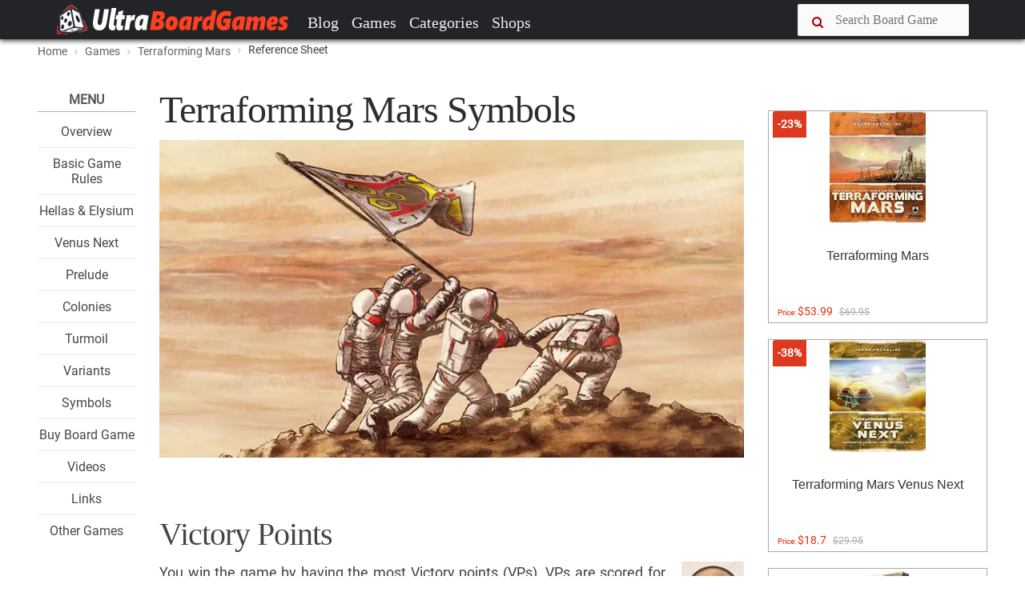

--- FILE ---
content_type: text/html; charset=UTF-8
request_url: https://www.ultraboardgames.com/ajax.php?load_recommanded=156&id=714
body_size: -191
content:
[["turmoil.php","How to play Terraforming Mars: Turmoil | Official Rules","gfx\/turmoil.jpg"],["prelude.php","How to play Terraforming Mars: Prelude | Official Rules","gfx\/prelude.jpg"],["hellas-and-elysium.php","How to play Terraforming Mars: Hellas & Elysium | Official Rules","gfx\/hellas.jpg"],["colonies.php","How to play Terraforming Mars: Colonies | Official Rules","gfx\/colonies.jpg"],["variants.php","Terraforming Mars Variants","gfx\/cityonmars.jpg"],["game-rules.php","How to play Terraforming Mars | Official Rules","..\/gfx\/terraforming-mars.jpg"]]
